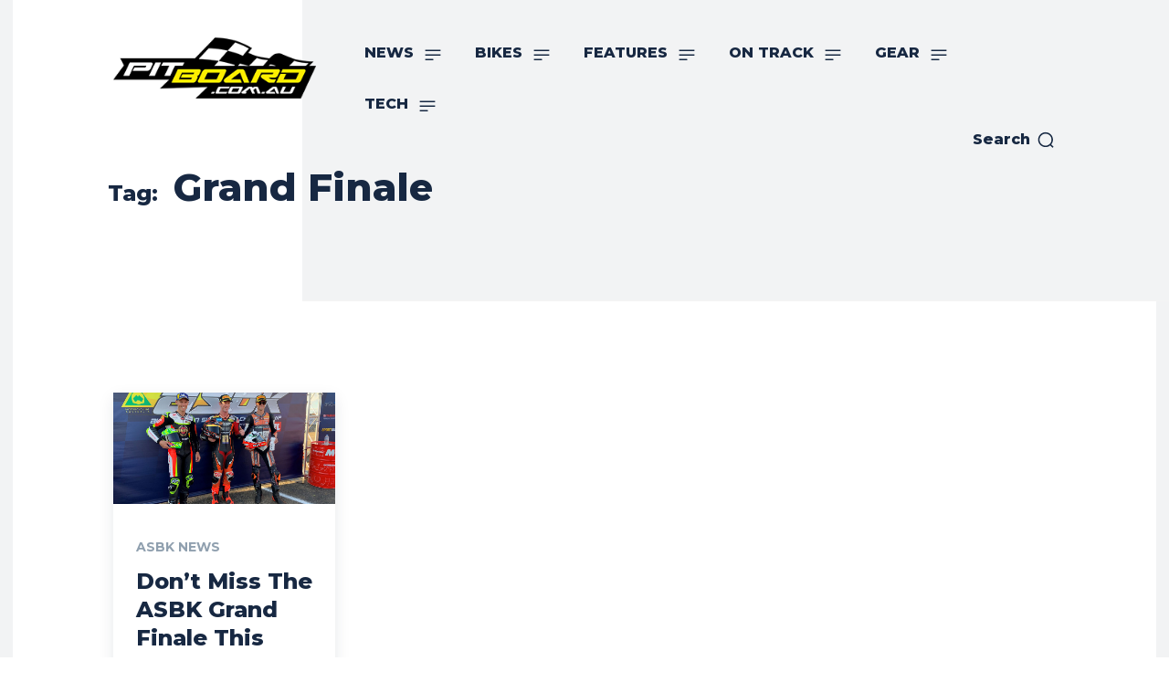

--- FILE ---
content_type: text/html; charset=utf-8
request_url: https://www.google.com/recaptcha/api2/aframe
body_size: 268
content:
<!DOCTYPE HTML><html><head><meta http-equiv="content-type" content="text/html; charset=UTF-8"></head><body><script nonce="73Hidm7dknbMYWJgM1OQFA">/** Anti-fraud and anti-abuse applications only. See google.com/recaptcha */ try{var clients={'sodar':'https://pagead2.googlesyndication.com/pagead/sodar?'};window.addEventListener("message",function(a){try{if(a.source===window.parent){var b=JSON.parse(a.data);var c=clients[b['id']];if(c){var d=document.createElement('img');d.src=c+b['params']+'&rc='+(localStorage.getItem("rc::a")?sessionStorage.getItem("rc::b"):"");window.document.body.appendChild(d);sessionStorage.setItem("rc::e",parseInt(sessionStorage.getItem("rc::e")||0)+1);localStorage.setItem("rc::h",'1769453560835');}}}catch(b){}});window.parent.postMessage("_grecaptcha_ready", "*");}catch(b){}</script></body></html>